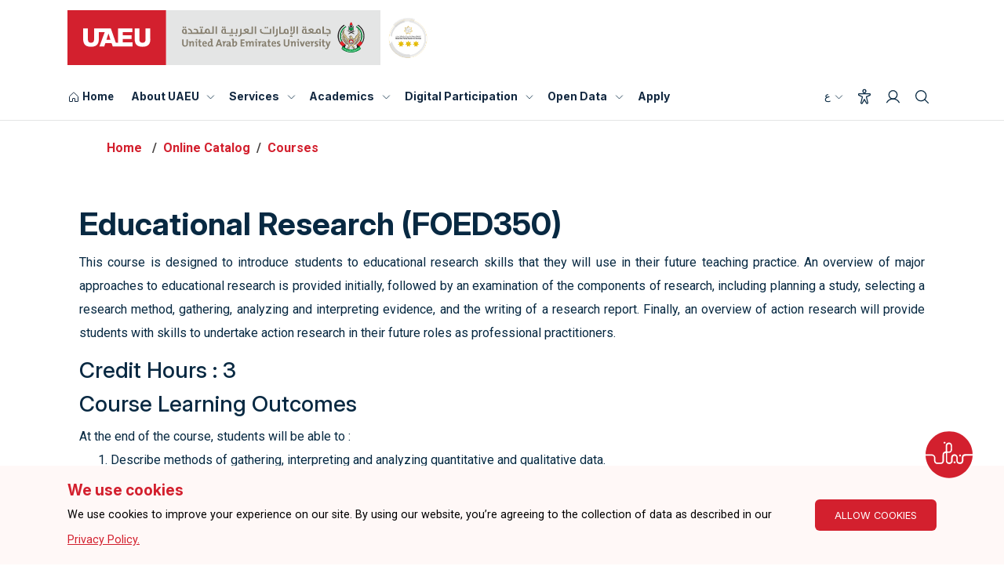

--- FILE ---
content_type: text/html
request_url: https://www.uaeu.ac.ae/en/catalog/courses/course_2922.shtml?id=FOED350
body_size: 22774
content:
<!DOCTYPE html><html dir="ltr" lang="en-US"><head><meta http-equiv="Content-Type" content="text/html; charset=UTF-8" /><meta charset="utf-8">
<meta http-equiv="X-UA-Compatible" content="IE=edge">
<meta name="viewport" content="width=device-width, initial-scale=1">
<meta name="REVISIT-AFTER" content="1 DAYS" />
<meta name="ROBOTS" content="INDEX, FOLLOW, ALL" />
<script type="text/javascript" src="/ruxitagentjs_ICA7NVfghqrux_10327251022105625.js" data-dtconfig="rid=RID_-505219922|rpid=-1500079779|domain=uaeu.ac.ae|reportUrl=/rb_bf48432scr|uam=1|app=32109b54ce1511ee|owasp=1|featureHash=ICA7NVfghqrux|rdnt=1|uxrgce=1|cuc=419suxee|mel=100000|expw=1|dpvc=1|md=mdcc1=dserviceId|lastModification=1765243806909|postfix=419suxee|tp=500,50,0|srbbv=2|agentUri=/ruxitagentjs_ICA7NVfghqrux_10327251022105625.js"></script><link rel="alternate" href="/en/" hreflang="en-ae" />
<link rel="alternate" href="/ar/" hreflang="ar-ae" /><script type="text/javascript">
                var remoteUrl = "";
                var lang = "en";
                var pageType = "interior";
                var pageLayout = "interior";			
            </script>
<link href="/img/fav-icon.png" rel="icon" sizes="16x16" type="image/png" />
<link rel="stylesheet" href="https://use.fontawesome.com/releases/v6.4.2/css/all.css" />
<link crossorigin="anonymous" href="https://use.fontawesome.com/releases/v5.6.3/css/all.css" integrity="sha384-UHRtZLI+pbxtHCWp1t77Bi1L4ZtiqrqD80Kn4Z8NTSRyMA2Fd33n5dQ8lWUE00s/" rel="stylesheet" />
<link href="https://maxcdn.bootstrapcdn.com/font-awesome/4.5.0/css/font-awesome.min.css" rel="stylesheet" type="text/css" />
<link href="/css/bootstrap.min.css" rel="stylesheet" />
<link href="https://cdnjs.cloudflare.com/ajax/libs/slick-carousel/1.8.0/slick.min.css" rel="stylesheet" />
<link href="https://cdnjs.cloudflare.com/ajax/libs/slick-carousel/1.8.0/slick-theme.min.css" rel="stylesheet" />
<link href="/css/animate.min.css" rel="stylesheet" />
<link href="/css/owl.carousel.min.css" rel="stylesheet" />
<link href="//cdnjs.cloudflare.com/ajax/libs/fancybox/3.5.0/jquery.fancybox.min.css" rel="stylesheet" />
<link href="/css/en/style.css?v=9" rel="stylesheet" />
<link href="/css/en/style-inner.css?v=8" rel="stylesheet" />	
<link href="/css/en/responsive-inner.css" rel="stylesheet" />
<link href="/css/en/responsive.css?v=8" rel="stylesheet" />
<link href="/css/en_uaeu.css?v=8" rel="stylesheet" />
<link href="/css/introjs.min.css" rel="stylesheet" />
<link href="/css/en/tooltip.css" rel="stylesheet" />
<link href="/css/en/main.css?v=9" rel="stylesheet">
<link href="/css/en/main-responsive.css?v=6" rel="stylesheet">
<script src="/js/jquery.min.js?v=6"></script>
<script async src="/js/yana-embed-web.js?v=6"></script>


<title></title><meta name="Description" content="UAEU Course Catalog" /><meta name="Keywords" content="" /><meta name="Author" content="" /><meta name="subject" content="" /><link href="https://www.uaeu.ac.ae/css/aos.css" rel="stylesheet" /><script src="https://www.uaeu.ac.ae/en/catalog/catalog.js" type="text/javascript">//</script></head><body id="scroll" class=""><main><header class="main uaeu-header">
<div class="container">
	<div class="logo-flex">
		<div class="logo-part">
			<a href="#!" class="main-logo">
				<img src="/images/uaeu-logo.svg" alt="United Arab Emirates University (UAEU) - Best University in Abu Dhabi, UAE" />
			</a>
			<a href="#!" class="star-logo">
				<img src="/images/global-star.png" alt="Global Star Rating System for services" />
			</a>
		</div>
		<button class="navbar-toggler" type="button" data-toggle="collapse" data-target="#navbarSupportedContent" aria-controls="navbarSupportedContent" aria-expanded="false" aria-label="Toggle navigation">
			<div class="animated-icon1"><span></span><span></span><span></span></div>
		</button>
	</div>
</div><div class="header-navs"><div class="container"><div class="header-wrapper"><nav class="main-navigation navbar navbar-expand-lg" aria-label="Main navigation"><div class="menu-main-menu-container collapse navbar-collapse" id="navbarSupportedContent">
<div class="logo-flex">
	<div class="logo-part">
		<a href="#!" class="main-logo">
			<img src="/images/uaeu-logo.svg" alt="United Arab Emirates University (UAEU) - Best University in Abu Dhabi, UAE" />
		</a>
		<a href="#!" class="star-logo">
			<img src="/images/global-star.png" alt="Global Star Rating System for services" />
		</a>
	</div>
</div>
<ul class="menu nav-menu navbar-nav">
	<li class="menu-item"> <a href="/en/index.shtml" title="Home Page">
		<svg xmlns="http://www.w3.org/2000/svg" viewBox="0 0 256 256">
			<rect width="256" height="256" fill="none"></rect>
			<path d="M152,208V160a8,8,0,0,0-8-8H112a8,8,0,0,0-8,8v48a8,8,0,0,1-8,8H48a8,8,0,0,1-8-8V115.54a8,8,0,0,1,2.62-5.92l80-75.54a8,8,0,0,1,10.77,0l80,75.54a8,8,0,0,1,2.62,5.92V208a8,8,0,0,1-8,8H160A8,8,0,0,1,152,208Z" fill="none" stroke="currentColor" stroke-linecap="round" stroke-linejoin="round" stroke-width="16"></path>
		</svg>
		<span>Home</span> </a> </li>
		<li class="menu-item mega-dropdown"> <a href="#" title="About UAEU" aria-label="About UAEU">About UAEU</a>
		<svg xmlns="http://www.w3.org/2000/svg" viewBox="0 0 256 256" class="dropdown-icon">
			<rect width="256" height="256" fill="none"></rect>
			<polyline points="208 96 128 176 48 96" fill="none" stroke="currentColor" stroke-linecap="round" stroke-linejoin="round" stroke-width="16"></polyline>
		</svg>
		<div class="megamenu">
			<div class="row">
				<div class="col-lg-3 col-md-3 col-12">
					<div class="menu-card"> <a href="/en/about/index.shtml" title="About" aria-label="About UAEU"> <strong>About</strong> </a>
						<ul>
							<li><a href="/en/about/overview.shtml" title="General Information" aria-label="General Information">General Information</a></li>
							<li><a href="/en/about/student-success-indicators/index.shtml" title="Student Success Indicators" aria-label="Student Success Indicators">Student Success Indicators </a></li>
							<li><a href="/en/accreditation/index.shtml" title="Accreditation" aria-label="Accreditation">Accreditation</a></li>
							<li><a href="/en/vc/international-communication/index.shtml" title="International Communication Unit" aria-label="International Communication Unit">International Communication Unit</a></li>
							<li><a href="/en/about/strategic-partners.shtml" title="Strategic Partners" aria-label="Strategic Partners">Strategic Partners</a></li>
							<li><a href="/en/about/community/index.shtml" title="Community Outreach" aria-label="Community Outreach">Community Outreach</a></li>
							<li><a href="/en/alumni/index.shtml" title="Alumni" aria-label="Alumni">Alumni</a></li>
							<li><a href="/en/about/sustainable-development-goals/index.shtml" title="Sustainable Development Goals" aria-label="Sustainable Development Goals">Sustainable Development Goals</a></li>
						</ul>
					</div>
				</div>
				<div class="col-lg-3 col-md-3 col-12">
					<div class="menu-card"> <a href="/en/admission/index.shtml" title="Admission" aria-label="Admission"> <strong>Admission</strong> </a>
						<ul>
							<li><a href="/en/admission/undergraduate_admissions.shtml" title="Undergraduate Admission" aria-label="Undergraduate Admission">Undergraduate Admission</a></li>
							<li><a href="/en/admission/gradudate_admissions.shtml" title="Graduate Admission" aria-label="Graduate Admission">Graduate Admission</a></li>
							<li><a href="/en/admission/scholarships.shtml" title="Scholarships &amp; Financial Aids" aria-label="Scholarships &amp; Financial Aids">Scholarships &amp; Financial Aids</a></li>
							<li><a href="/en/dvcsae/student_account_office/index.shtml" title="Tuition Fees" aria-label="Tuition Fees">Tuition Fees</a></li>
							<li><a href="/en/student-services/iso/index.shtml" title="International Student Office" aria-label="International Student Office">International Student Office </a></li>
							<li><a href="/en/dvcsae/registration/index.shtml" title="Registration" aria-label="Registration">Registration</a></li>
						</ul>
					</div>
				</div>
				
				
				
				<div class="col-lg-3 col-md-3 col-12">
					<div class="menu-card"> <a href="/en/research/index.shtml" title="Research" aria-label="Research"> <strong>Research</strong> </a>
						<ul>
							<li><a href="/en/research/research-and-sponsored-projects-office/index.shtml" title="Research And Sponsored" aria-label="Research And Sponsored">Research And Sponsored</a></li>
							<li><a href="/en/research/research-and-sponsored-projects-office/research-grants-opportunities.shtml" title="Research Opportunities" aria-label="Research Opportunities">Research Opportunities</a></li>
							<li><a href="/en/research/research-and-sponsored-projects-office/collaborations.shtml" title="Research Collaborations" aria-label="Research Collaborations">Research Collaborations</a></li>
							<li><a href="/en/research/centers/index.shtml" title="Research Centers" aria-label="Research Centers">Research Centers</a></li>
							<li><a href="/en/research/research-highlights/index.shtml" title="Research Highlights" aria-label="Research Highlights">Research Highlights</a></li>
							<li><a href="/en/sip/index.shtml" title="Science Innovation Park" aria-label="Science Innovation Park">Science Innovation Park</a></li>
						</ul>
					</div>
				</div>
				<div class="col-lg-3 col-md-3 col-12">
					<div class="menu-card"> <a href="/en/experience/index.shtml" title="Experience" aria-label="Experience"><strong>Experience</strong> </a>
						<ul>
							<li><a href="/en/student-services/index.shtml" title="Student Services" aria-label="Student Services">Student Services</a></li>
							<li><a href="/en/campus_life/index.shtml" title="Campus Life" aria-label="Campus Life">Campus Life</a></li>							
							<li><a href="https://virtualtour.uaeu.ac.ae/" title="Virtual Tour" aria-label="">Virtual Tour</a></li>
						</ul>
					</div>
				</div>
				<div class="col-lg-3 col-md-3 col-12">
					<div class="menu-card"> <a href="#" title="Media center" aria-label="Media center"><strong>Media center</strong> </a>
						<ul>
							<li><a href="/en/news/index.shtml" title="News" aria-label="News">News</a></li>							
							<li><a href="/en/conferences/index.shtml" title="Conferences" aria-label="Conferences">Conferences</a></li>
							<li><a href="/en/video-highlights/index.shtml" title="Videos" aria-label="Videos">Videos</a></li>
							<li><a href="/en/media/photos/index.shtml" title="Photo Gallery" aria-label="Photo Gallery">Photo Gallery</a></li>
							<li><a href="/en/spotlights/index.shtml" title="Spotlights" aria-label="Spotlights">Spotlights</a></li>		
							<li><a href="/en/vc/uod/brand/index.shtml" title="Brand Guidelines" aria-label="Brand Guidelines">Brand Guidelines</a></li>					
							<li><a href="/en/vc/uod/publications/index.shtml" title="Publications" aria-label="Publications">Publications</a></li>
						
							
							
							
						</ul>
					</div>
				</div>
			</div>
		</div>
	</li>
	<li class="menu-item mega-dropdown"> <a href="/en/eservices/index.shtml" title="Services" aria-label="Services">Services</a>
		<svg xmlns="http://www.w3.org/2000/svg" viewBox="0 0 256 256" class="dropdown-icon">
			<rect width="256" height="256" fill="none"></rect>
			<polyline points="208 96 128 176 48 96" fill="none" stroke="currentColor" stroke-linecap="round" stroke-linejoin="round" stroke-width="16"></polyline>
		</svg>
		<div class="megamenu">
			<div class="row">
				<div class="col-lg-3 col-md-3 col-12">
					<div class="menu-card"> <a href="/en/eservices/index.shtml?categoryId=2" title="Academics" aria-label="Academics"><strong>Academics</strong> </a>
						<ul>
							<li><a href="/en/eservices/details.shtml?serviceId=89" title="Admission Application for Bachelor's Program" aria-label="Admission Application for Bachelor's Program">Admission Application for Bachelor's Program</a></li>
							<li><a href="/en/eservices/details.shtml?serviceId=90" title="Admission Application for Master's Program" aria-label="Admission Application for Master's Program">Admission Application for Master's Program</a></li>
							<li><a href="/en/eservices/details.shtml?serviceId=91" title="Admission Application for Doctorate Program" aria-label="Admission Application for Doctorate Program">Admission Application for Doctorate Program</a></li>
							<li><a href="/en/eservices/details.shtml?serviceId=92" title="Enrolled Students Documents" aria-label="Enrolled Students Documents">Enrolled Students Documents</a></li>
							<li><a href="/en/eservices/details.shtml?serviceId=123" title="Academic Advising Service" aria-label="Academic Advising Service">Academic Advising Service</a></li>
							<li class="view-link"><a href="/en/eservices/index.shtml?categoryId=2#viewAll" title="View All Academics" aria-label="View All (11)">View All (11)</a></li>
						</ul>
					</div>
				</div>
				<div class="col-lg-3 col-md-3 col-12">
						<div class="menu-card"> <a href="/en/eservices/index.shtml?categoryId=4" title="Library, Research, &amp; Innovation" aria-label="Library, Research, & Innovation"> <strong>Library, Research, &amp; Innovation</strong> </a>
						<ul>
							<li><a href="/en/eservices/details.shtml?serviceId=98" title="Information Services (Ask-a-Librarian)" aria-label="Information Services (Ask-a-Librarian)">Information Services (Ask-a-Librarian)</a></li>
							<li><a href="/en/eservices/details.shtml?serviceId=99" title="E-resources - access and tools" aria-label="E-resources - access and tools">E-resources - access and tools</a></li>
							<li><a href="/en/eservices/details.shtml?serviceId=102" title="Institutional Repository (Scholarworks)" aria-label="Institutional Repository (Scholarworks)">Institutional Repository (Scholarworks)</a></li>
							<li><a href="/en/eservices/details.shtml?serviceId=100" title="Information Literacy Training and Orientation" aria-label="Information Literacy Training and Orientation">Information Literacy Training and Orientation</a></li>
							<li class="view-link"><a href="/en/eservices/index.shtml?categoryId=4#viewAll" title="Library, Research, &amp; Innovation" aria-label="View All (8) - Library, Research, & Innovation">View All (8)</a></li>
						</ul>			
					</div>
				</div>
				<div class="col-lg-3 col-md-3 col-12">
					<div class="menu-card"> <a href="/en/eservices/index.shtml?categoryId=3" title="Campus Life" aria-label="Campus Life"> <strong>Campus Life</strong> </a>
						<ul>
							<li><a href="/en/eservices/details.shtml?serviceId=106" title="Student Housing" aria-label="Student Housing">Student Housing</a></li>
							<li><a href="/en/eservices/details.shtml?serviceId=115" title="Provide Medical Care Service for Students" aria-label="Provide Medical Care Service for Students">Provide Medical Care Service for Students</a></li>

							<li><a href="/en/eservices/details.shtml?serviceId=117" title="Requesting Entry Permits to Campus for Students" aria-label="Requesting Entry Permits to Campus for Students">Requesting Entry Permits to Campus for Students</a></li>
							<li><a href="/en/eservices/details.shtml?serviceId=116" title="Counseling and Wellbeing" aria-label="Counseling and Wellbeing">Counseling and Wellbeing</a></li>
							<li><a href="/en/eservices/details.shtml?serviceId=109" title="Obtain Residence Visa and Necessary Documents for International Students" aria-label="Obtain Residence Visa and Necessary Documents for International Students">Obtain Residence Visa and Necessary Documents for International Students</a></li>
							<li class="view-link"><a href="/en/eservices/index.shtml?categoryId=3#viewAll" title="Campus Life" aria-label="View All (7) - Campus Life" aria-label="">View All (7)</a></li>
						</ul>
					</div>
				</div>
				<div class="col-lg-3 col-md-3 col-12">
					<div class="menu-card"> <a href="/en/eservices/index.shtml?categoryId=8" title="Continuing Education &amp; Community" aria-label="Continuing Education &amp; Community"> <strong>Continuing Education &amp; Community</strong> </a>
						<ul>
							<li><a href="/en/eservices/details.shtml?serviceId=507" title="Consultations services for government and private entities" aria-label="Consultations services for government and private entities">Consultations services for government and private entities</a></li>
							<li><a href="/en/eservices/details.shtml?serviceId=120" title="Training programs service for Individuals" aria-label="Training programs service for Individuals">Training programs service for Individuals</a></li>
							<li><a href="/en/eservices/details.shtml?serviceId=119" title="Providing international and national tests for Individuals" aria-label="Providing international and national tests for Individuals">Providing international and national tests for Individuals</a></li>
						</ul>
					</div>
				</div>
				<div class="col-lg-3 col-md-3 col-12">
					<div class="menu-card"> <a href="/en/eservices/index.shtml?categoryId=7" title="Employment &amp; Career Planning" aria-label="Employment &amp; Career Planning"> <strong>Employment &amp; Career Planning</strong> </a>
					    <ul>
							<li><a href="/en/eservices/details.shtml?serviceId=105" title="Apply for job vacancies in other organizations" aria-label="Apply for job vacancies in other organizations">Apply for job vacancies in other organizations</a></li>
                            <li><a href="/en/eservices/details.shtml?serviceId=104" title="Career counseling and advising service" aria-label="Career counseling and advising service">Career counseling and advising service</a></li>
                            <li><a href="/en/eservices/details.shtml?serviceId=126" title="Job advertisement for employers" aria-label="Job advertisement for employers">Job advertisement for employers</a></li>
						</ul>
					
					</div>
				</div>
				<div class="col-lg-3 col-md-3 col-12">
					<div class="menu-card"> <a href="/en/eservices/index.shtml?categoryId=6" title="Financial Services" aria-label="Financial Services"> <strong>Financial Services</strong> </a>					
					</div>
				</div>
				<div class="col-lg-3 col-md-3 col-12">
	                    <div class="menu-card"> <a href="/en/eservices/index.shtml?categoryId=5" title="Alumni" aria-label="Alumni"> <strong>Alumni</strong> </a>					
					</div>
				</div>				
			</div>
		</div>
	</li>
	<li class="menu-item menu-has-children"> <a href="/en/academics/index.shtml" title="Academics" aria-label="Academics">Academics</a>
		<svg xmlns="http://www.w3.org/2000/svg" viewBox="0 0 256 256" class="dropdown-icon">
			<rect width="256" height="256" fill="none"></rect>
			<polyline points="208 96 128 176 48 96" fill="none" stroke="currentColor" stroke-linecap="round" stroke-linejoin="round" stroke-width="16"></polyline>
		</svg>
		<div class="sub-menu-new split-2">
			<div class="menu-split-part">
				<ul>
					<li><a href="/en/catalog/index.shtml" title="UAEU Catalog" aria-label="UAEU Catalog">UAEU Catalog</a></li>
							<li><a href="/en/catalog/undergraduate/programs/" title="Undergraduate Programs" aria-label="Undergraduate Programs">Undergraduate Programs</a></li>
							<li><a href="/en/catalog/graduate/programs/" title="Graduate Programs" aria-label="Graduate Programs">Graduate Programs</a></li>
							<li><a href="/en/colleges.shtml" title="Colleges" aria-label="Colleges">Colleges</a></li>
							
				</ul>
			</div>
			<div class="menu-split-part">
				<ul>
					<li><a href="/en/calendar/index.shtml" title="Academic Calendar" aria-label="Academic Calendar">Academic Calendar</a></li>														
							<li><a href="/en/library/index.shtml" title="Main Library" aria-label="Main Library">Main Library</a></li>
							<li><a href="/en/nml/index.shtml" title="National Medical Library" aria-label="National Medical Library">National Medical Library</a></li>
					
				</ul>
			</div>
			<!--<div class="menu-split-part">
				<ul>
					
				</ul>
			</div>-->
		</div>
	</li>
	<li class="menu-item menu-has-children"> <a href="/en/eparticipation/index.shtml" title="Digital participation" aria-label="Digital Participation">Digital Participation</a>
		<svg xmlns="http://www.w3.org/2000/svg" viewBox="0 0 256 256" class="dropdown-icon">
			<rect width="256" height="256" fill="none"></rect>
			<polyline points="208 96 128 176 48 96" fill="none" stroke="currentColor" stroke-linecap="round" stroke-linejoin="round" stroke-width="16"></polyline>
		</svg>
		<div class="sub-menu-new split-2">
			<div class="menu-split-part">
				<ul>
					<li><a href="/en/eparticipation/digital-particpation-policy.shtml" title="E-Participation Policy" aria-label="E-Participation Policy">E-Participation Policy</a></li>
					<li><a href="/en/eparticipation/contact-higher-management.shtml" title="Contact Higher Management" aria-label="Contact Higher Management">Contact Higher Management</a></li>
					<li><a href="/en/website/survey.shtml" title="Surveys" aria-label="Surveys">Surveys</a></li>
					<li><a href="/en/contact/index.shtml#messageUs" title="Complaints and Suggestions System" aria-label="Complaints and Suggestions System">Complaints and Suggestions System</a></li>
				</ul>
			</div>
			<div class="menu-split-part">
				<ul>
					<li><a href="/en/blogs/index.shtml" title="UAEU Blogs" aria-label="UAEU Blogs">UAEU Blogs</a></li>
					<li><a href="/en/eparticipation/consultation/index.shtml" title="E-consultation" aria-label="E-consultation">E-consultation</a></li>
					<li><a href="/en/eparticipation/media.shtml" title="Social Media" aria-label="Social Media">Social Media</a></li>
				</ul>
			</div>
		</div>
	</li>
	<li class="menu-item menu-has-children"> <a href="/en/about/open-data/index.shtml" title="Open Data" aria-label="Open Data">Open Data</a>
		<svg xmlns="http://www.w3.org/2000/svg" viewBox="0 0 256 256" class="dropdown-icon">
			<rect width="256" height="256" fill="none"></rect>
			<polyline points="208 96 128 176 48 96" fill="none" stroke="currentColor" stroke-linecap="round" stroke-linejoin="round" stroke-width="16"></polyline>
		</svg>
		<div class="sub-menu-new split-2">
			<div class="menu-split-part">
				<ul>
					<li><a href="/en/about/open-data/index.shtml#dataReport" title="Data and Reports" aria-label="Data and Reports">Data and Reports</a></li>
					<li><a href="/en/about/open-data/metadata-dictionary.shtml" title="Interactive Statistics" aria-label="Interactive Statistics">Interactive Statistics</a></li>
					<li><a href="/en/about/open-data/geo.shtml" title="Geographical Data" aria-label="Geographical Data">Geographical Data</a></li>
					<li><a href="/en/about/open-data/stats.shtml" title="Data Visualization" aria-label="Data Visualization">Data Visualization</a></li>
				</ul>
			</div>
			<div class="menu-split-part">
				<ul>
					
					<li><a href="/en/about/open-data/uaeu-open-data-policy.shtml" title="Open Data Policy" aria-label="Open Data Policy">Open Data Policy</a></li>
					<li><a href="https://bayanat.ae/en/data" title="Bayanat.AE" aria-label="Bayanat.AE">Bayanat.AE</a></li>
					<li><a href="/en/about/open-data/propose-or-request-data.shtml" title="Propose or Request Data" aria-label="Propose or Request Data">Propose or Request Data</a></li>
				</ul>
			</div>
		</div>
	</li>
		
	<li class="menu-item"> <a href="https://uaeu.elluciancrmrecruit.com/Apply/Account/Login" title="Apply" aria-label="Apply">Apply</a> </li>
</ul>
<div class="header-navs-right">
	<ul class="d-flex align-items-center m-0 p-0">
		<li data-toggle="tooltip" data-placement="bottom" title="Switch Language">
			<a data-toggle="modal" data-target="#language-popup-new" class="arabic-text"> ع <svg
				xmlns="http://www.w3.org/2000/svg" viewBox="0 0 256 256" class="dropdown-icon">
				<rect width="256" height="256" fill="none"/>
				<polyline points="208 96 128 176 48 96" fill="none" stroke="currentColor"
					stroke-linecap="round" stroke-linejoin="round" stroke-width="16"/>
			</svg>
			</a>
		</li>
		<li data-toggle="tooltip" data-placement="bottom" title="Accessibility">
			<a href="#" id="accessibility-userway">
				<svg xmlns="http://www.w3.org/2000/svg" viewBox="0 0 256 256">
					<rect width="256" height="256" fill="none"/>
					<circle cx="128" cy="40" r="24" fill="none" stroke="currentColor"
						stroke-linecap="round" stroke-linejoin="round" stroke-width="16"/>
					<path
						d="M39,102.9C27.31,97.5,31.15,80,44,80H212c12.87,0,16.71,17.5,5,22.9L160,128l22.87,86.93a12,12,0,0,1-21.75,10.14L128,168,94.88,225.07a12,12,0,0,1-21.75-10.14L96,128Z"
						fill="none" stroke="currentColor" stroke-linecap="round"
						stroke-linejoin="round" stroke-width="16"/>
				</svg>
				<span class="sr-only">Accessibility</span>
			</a>
		</li>
		<li data-toggle="tooltip" data-placement="bottom" title="Login">
			<a href="https://my.uaeu.ac.ae/" target="_blank">
				<svg xmlns="http://www.w3.org/2000/svg" viewBox="0 0 256 256">
					<rect width="256" height="256" fill="none"/>
					<circle cx="128" cy="96" r="64" fill="none" stroke="currentColor"
						stroke-linecap="round" stroke-linejoin="round" stroke-width="16"/>
					<path d="M32,216c19.37-33.47,54.55-56,96-56s76.63,22.53,96,56" fill="none"
						stroke="currentColor" stroke-linecap="round" stroke-linejoin="round"
						stroke-width="16"/>
				</svg>
				<span class="sr-only">Login</span>
			</a>
		</li>
		<li data-toggle="tooltip" data-placement="bottom" title="Search">
			<a data-toggle="modal" data-target="#search-popup-new">
				<svg xmlns="http://www.w3.org/2000/svg" viewBox="0 0 256 256">
					<rect width="256" height="256" fill="none"/>
					<circle cx="112" cy="112" r="80" fill="none" stroke="currentColor"
						stroke-linecap="round" stroke-linejoin="round" stroke-width="16"/>
					<line x1="168.57" y1="168.57" x2="224" y2="224" fill="none"
						stroke="currentColor" stroke-linecap="round" stroke-linejoin="round"
						stroke-width="16"/>
				</svg>
				<span class="sr-only">Search</span>
			</a>
		</li>
	</ul>
</div></div></nav></div></div></div></header>
<!-- language-popup start -->
<div class="modal fade" id="language-popup-new" tabindex="-1" aria-labelledby="language-popup-newLabel" aria-hidden="true">
  <div class="modal-dialog modal-dialog-centered">
    <div class="modal-content">
      <div class="modal-body">
        <button type="button" class="close" data-dismiss="modal" aria-label="Close button"> <img src="/images/close-icon.svg" alt="close" /> </button>
        <div class="language-switch-content"> <a href="#!" id="currentLanguage">English</a> <span>|</span> <a href="#!" id="switchLanguage">عربي</a> </div>
		 <div class="google-language-switcer"> 
			 <span>Other Language</span>	
			 <div id="google_translate_element"></div>
        <p>The list of “Other languages” listed above use Google Translate to create an automated translation of content for the purpose of display. Accuracy of automated content translation is not guaranteed.</p>
      </div>
    </div>
  </div>
	  </div>
</div>
<!-- language-popup end --> 
<!-- search-popup start -->
<div class="modal fade" id="search-popup-new" tabindex="-1" aria-labelledby="search-popup-newLabel" aria-hidden="true">
  <div class="modal-dialog">
    <div class="modal-content">
      <div class="modal-body">
        <div class="search-part-new">
          <div class="container">
            <button type="button" class="close" data-dismiss="modal" aria-label="Close"> <img src="/images/close-icon-new.svg" alt="close search popup" /> </button>
            <div class="logo-flex">
              <div class="logo-part"> <a href="/en/" class="main-logo" aria-label="Home"> <img src="/images/uaeu-logo.svg" alt="United Arab Emirates University (UAEU) - Best University in Abu Dhabi, UAE" /> </a> <a href="#!" class="star-logo"> <img src="/images/global-star.png" alt="Global Star Rating System for services"> </a> </div>
              <button class="navbar-toggler" type="button" data-toggle="collapse" data-target="#navbarSupportedContent" aria-controls="navbarSupportedContent" aria-expanded="false" aria-label="Toggle navigation"> <span class="navbar-toggler-icon"></span> </button>
            </div>
            <div class="search-part-main">
              <form role="search" method="get" action="/_resources/pages/en_search.shtml">
                <div class="search-sec-new">
					<label for="keywordSearchForm" class="sr-only">Search</label>
					<input type="search" class="form-control" value="" name="" id="keywordSearchForm" placeholder="Search">
        			<label for="uq" class="sr-only" style="display:none" class="sr-only">Directory Filter</label> 
        			<input id="uq" type="hidden" name="uq" value="https://www.uaeu.ac.ae/en/*">									
                    <a href="#!"  id="submitSearchForm"><img src="/images/arrow-right-new.svg" alt="submit arrow right" /></a> </div>
                <div class="voice-search"> <!-- <img src="/images/microphone-icon-new.svg" alt="" /> <span>Search by voice</span> --></div>
              </form>

              <strong>Popular Searches</strong>
              <div class="row">
                <div class="col-lg-8 col-md-8 col-12">
                  <div  class="search-tag-sec">
                    <ul>
                      <li><a href="/_resources/pages/en_search.shtml?q=Service&uq=https://www.uaeu.ac.ae/en/*" class="search-tag">SERVICE</a></li>
                      <li><a href="/_resources/pages/en_search.shtml?q=News&uq=https://www.uaeu.ac.ae/en/*" class="search-tag">NEWS</a></li>
						<li><a href="/en/catalog/search.shtml" class="search-tag">Find Your Program</a></li>
                    </ul>
                  </div>
                </div>
                <div class="col-lg-4 col-md-4 col-12 d-flex justify-content-end"> <a href="/_resources/pages/en_search.shtml" class="btn theme-btn-new" id="submitAdvancedForm">ADVANCE SEARCH</a> </div>
              </div>
            </div>
          </div>
        </div>
      </div>
    </div>
  </div>
</div>
<div class="breadcrumb-sec-new"><div class="container"><nav aria-label="breadcrumb"><ol class="breadcrumb"><li class="breadcrumb-item active"><a href="/en/" class="catalogHome">Home</a></li><li class="breadcrumb-item"><a href="/en/catalog">Online Catalog</a></li><li class="breadcrumb-item"><a href="/en/catalog/courses">Courses</a></li></ol></nav></div></div><section class="py-5"><div class="container-1440"><div class="row sidebar-page-layout"><div class="row content-part"><div class="col-lg-12 link-uaeu"><div class="std-blue-heading" data-aos="fade-up"><div id="FOED101" style="display:none;"><h1>Learning Communities (FOED101)
                                  </h1><p style="text-align: justify;">This course aims at enabling students to acquire a broad knowledge of learning communities. The course emphasize school, family, community, and profession as learning communities. Furthermore, the course addresses the multiple roles of teachers and educational professionals, their ethical values and behavioral standards, and the creation of partnership for effective teaching and learning in schools. Emphasis is placed on the concept of learning communities and its utilization to improve learning outcomes.
</p><h3>
                                    Credit Hours :
                                    3</h3><h3>Course Learning Outcomes</h3>
                                    At the end of the course, students will be able to :
                                    <ol><li>Analyze on an organization (including its internal and external environments) as a learning community.</li><li>Apply learning community elements on a classroom.</li><li>Evaluate current classrooms as a learning communities.</li><li>Recognize education professionals’ roles in fostering student learning.</li><li>Reflect on how the culture of a society contributes to a learning community.</li></ol></div><div id="FOED102" style="display:none;"><h1>Professional Ethics in Education (FOED102)
                                  </h1><p style="text-align: justify;">This course explores professional ethics in education, focusing on ethical decision-making in teaching, learning, curriculum, classroom management, and research. Students will be able to discover some ethical challenges through case studies and discussions and apply ethical principles to real-world scenarios. By the end of the course, students will develop a clear understanding of ethical frameworks and their applications in the UAE education system.</p><h3>
                                    Credit Hours :
                                    3</h3><h3>Course Learning Outcomes</h3>
                                    At the end of the course, students will be able to :
                                    <ol><li>Identify relationships between education, ethics, and professional responsibilities in teaching, research, curriculum, and classroom management.</li><li>Discuss key societal and educational ethical issues and propose strategies to address them.</li><li>Compare different ethical perspectives and professional standards.</li><li>Apply ethical decision-making frameworks to real-life educational scenarios.</li><li>Evaluate ethical dilemmas in UAE educational contexts using professional codes of ethics.</li><li>Determine ethical solutions for challenges faced by teachers and school leaders.</li></ol></div><div id="FOED350" style="display:none;"><h1>Educational Research (FOED350)
                                  </h1><p style="text-align: justify;">This course is designed to introduce students to educational research skills that they will use in their future teaching practice. An overview of major approaches to educational research is provided initially, followed by an examination of the components of research, including planning a study, selecting a research method, gathering, analyzing and interpreting evidence, and the writing of a research report. Finally, an overview of action research will provide students with skills to undertake action research in their future roles as professional practitioners.
</p><h3>
                                    Credit Hours :
                                    3</h3><h3>Course Learning Outcomes</h3>
                                    At the end of the course, students will be able to :
                                    <ol><li>Describe methods of gathering, interpreting and analyzing quantitative and qualitative data.</li><li>Examine processes involved in conducting research.</li><li>Explain the processes of action research.</li><li>Identify educational research methods used by teachers.</li><li>Propose a research study applying the principles of scientific research.</li></ol></div><div id="FOED615" style="display:none;"><h1>International Perspective on Educational Leadership (FOED615)
                                  </h1><p style="text-align: justify;">This course will introduce candidates to a variety of contextualized international experiences on educational leadership.  The aim of the course is threefold: a) to help candidates recognize that the local culture is vital to the understanding of educational leadership and administration, b) to assist them to think critically about international experience of educational leadership ,and c) to prepare them to apply their knowledge of appropriate international educational experiences to the UAE educational leadership context.
</p><h3>
                                    Credit Hours :
                                    3</h3><h3>Course Learning Outcomes</h3>
                                    At the end of the course, students will be able to :
                                    <ol><li>Adapt And Implement Appropriate International Strategies/Experiences To The Uae Educational Leadership.</li><li>Construct Their Own Frameworks Of The Relationship Between Local And Global Cultural Contexts Of Educational Leadership.</li><li>Critically Reflect On Recent International Experience In Educational Leadership Development In Different Regions Of The World.</li><li>Identify The Nature And Purposes Of Educational Leadership In The Global Context.</li></ol></div><div id="FOED616" style="display:none;"><h1>Leading Schools and Communities (FOED616)
                                  </h1><p style="text-align: justify;">This course prepares candidates to lead schools using the learning community approach. It focuses on introducing candidates to the knowledge and skills that will help them transform and lead schools to function as communities that support the learning and development of students and teachers.
</p><h3>
                                    Credit Hours :
                                    3</h3><h3>Course Learning Outcomes</h3>
                                    At the end of the course, students will be able to :
                                    <ol><li>Identify the features of schools as professional learning communities (ELCC standard 2.1).</li><li>Identify the nature of leadership in schools which are learning communities, (ELCC standard 6.1. a, b; 4.2.a).</li><li>Construct their own frameworks for leading Emirati schools as learning communities (ELCC standards 1.2.a and 6.2).</li><li>Assess their frameworks for leading schools as learning communities in actual school settings (ELCC standard 6.3.a, 6.3.b).</li></ol></div><div id="FOED619" style="display:none;"><h1>Leadership of Change in Education Organizations (FOED619)
                                  </h1><p style="text-align: justify;">This course aims to help practitioner to know his/ her leadership style, in order to develop that style with needed knowledge and skills to become a leader in his/ her working organization. This course will help practitioner to become a leader of change toward excellence and pioneers of his/ her organization based on acquired leadership knowledge and skills.</p><h3>
                                    Credit Hours :
                                    3</h3><h3>Course Learning Outcomes</h3>
                                    At the end of the course, students will be able to :
                                    <ol><li>Discuss the seven qualities and virtues of school leadership.</li><li>Describe the characteristics and principles of successful distinguished school leaders.</li><li>Compare various practices of school leaders that support positive changes.</li><li>Discuss the process of planning, implementing, and sustaining changes in distinguished school approach.</li></ol></div><div id="FOED621" style="display:none;"><h1>Personnel Administration and Staff Development (FOED621)
                                  </h1><p style="text-align: justify;">This course is designed to help candidates to acquire a deeper understanding of the issues involved in managing and leading school personnel in educational organizations. The course provides a comprehensive overview of personnel administration as it relates to recruitment, selection, orientation, induction, mentoring, staff development, staff appraisal, in-service education, motivation, and work incentives. 

</p><h3>
                                    Credit Hours :
                                    3</h3><h3>Course Learning Outcomes</h3>
                                    At the end of the course, students will be able to :
                                    <ol><li>Collect And Analyze Data To Evaluate Issues Of Human Resources Administration In The Uae Context.</li><li>Develop A Professional Approach To Solve Problems And Confront Issues In Human Resources Administration.</li><li>Discuss Issues And Problems Confronting Human Resources Administrators In The Uae And Formulate Solutions Or Recommendations.</li><li>Explain The Major Functions Of Human Resources Administration In Educational Institutions.</li></ol></div><div id="FOED622" style="display:none;"><h1>School Finance and Resource Management (FOED622)
                                  </h1><p style="text-align: justify;">The purpose of this course is to help candidates acquire the knowledge and skills required to financially manage school organizations that promote effective learning environment. The course emphasizes both theoretical and practical applications of budgeting, as well as issues of accountability and efficiency in managing school fiscal and physical resources. 

</p><h3>
                                    Credit Hours :
                                    3</h3><h3>Course Learning Outcomes</h3>
                                    At the end of the course, students will be able to :
                                    <ol><li>Analyze General Funding Operations In The Uae.</li><li>Analyze The Concepts, Principles, And Issues Related To School Fiscal And Physical Resources Necessary To Function Effectively In Ways That Promote Students’ Learning.</li><li>Apply Financial Resource Management Skills.</li><li>Assess Plans And Implementations Of Funding Operations And Resource Allocation In Emirati Schools.</li><li>Assess Research-Driven Data Of Budgeting With Attention To Indicators Of Equity, Effectiveness, And Efficiency In Emirati Schools.</li></ol></div><div id="FOED623" style="display:none;"><h1>Professional and Cultural Issues in Education (FOED623)
                                  </h1><p style="text-align: justify;">The course is designed to prepare culturally-sensitive leaders who are capable of understanding, responding to, and positively influencing the contexts of their workplaces as well as the larger society. The course will also examine the political, social, and cultural aspects of UAE K-12 education as they pertain to issues of professional integrity, fairness, and ethics. 
</p><h3>
                                    Credit Hours :
                                    3</h3><h3>Course Learning Outcomes</h3>
                                    At the end of the course, students will be able to :
                                    <ol><li>Describe the development of the education system in the United Arab Emirates from a socio-cultural perspective (CF #1, Meaningful Knowledge).</li><li>Analyze cultural issues in different countries with comparison to cultural issues that framed education in the United Arab Emirates,(CF #3, Diversity & Individual Differences) and (ELCC # 6.2)</li><li>Analyze teaching as a profession in different countries with comparison to teaching in the UAE,( CF #3, Diversity & Individual Differences) and (ELCC # 5.2 & 6.3).</li><li>Reflect on the culture of the education system and teaching where integrity and fairness should be emphasized to promote success for all students, (CF #1,Reflection & Professional Growth) and  (ELCC 5.1)</li><li>Plan for the improvement of education and teaching considering the society and school cultures (ELCC #  5.5), and (CF # 4, Planning for teaching & Learning).</li></ol></div><div id="FOED624" style="display:none;"><h1>Educational Supervision (FOED624)
                                  </h1><p style="text-align: justify;">This course is designed to introduce candidates to essential aspects of the philosophies, theories, and practices of supervision that enhance the teaching and learning of those in educational institutions. The purpose is to assist candidates to construct an extensive knowledge-base and to develop skills to effectively supervise the professional development of education personnel. In addition to supervision theories and approaches, and interpersonal skills; technical skills (i.e. strategies and techniques) related to supervision will be studied and practiced.
</p><h3>
                                    Credit Hours :
                                    3</h3><h3>Course Learning Outcomes</h3>
                                    At the end of the course, students will be able to :
                                    <ol><li>Apply A Range Of Strategies And Techniques/Supervision Skills To Assist Teachers And Other Education Personnel Identify And Overcome Hardships In Their Teaching.</li><li>Assess The Needs Of Teachers And Others In Educational Organizations And Help Them Grow Professionally Though Supervision.</li><li>Identify And Discuss Main Theories And Approaches Of Educational Supervision To Help Promote Schoolteachers' Professional Growth To Achieve School Goals.</li><li>Reflect On Their Own Sets Of Beliefs About Supervision And Construct Their Platforms Of Supervising Teachers To Achieve School Goals.</li></ol></div><div id="FOED625" style="display:none;"><h1>School Leadership (FOED625)
                                  </h1><p style="text-align: justify;">This course is designed to assist candidates to acquire the knowledge and skills needed to lead a school. Using contemporary leadership theory and research, candidates will prepare to support and assist an educational community to develop and articulate a vision that supports effective teaching and learning, and then implement and maintain the vision.
</p><h3>
                                    Credit Hours :
                                    3</h3><h3>Course Learning Outcomes</h3>
                                    At the end of the course, students will be able to :
                                    <ol><li>Critically Examine School Leaders’ Knowledge, Dispositions, And Practices Of Leadership Operations In The United Arab Emirates.</li><li>Describe The Various Practices Of School Leaders That Support Effective Teaching And Learning.</li><li>Develop And Articulate A Shared Vision Of Learning For A School.</li><li>Develop School-Based Policies And Procedures That Support Effective Teaching And Learning In Uae Schools.</li></ol></div><div id="FOED640" style="display:none;"><h1>Thesis (FOED640)
                                  </h1><p style="text-align: justify;">The purpose of the thesis course is to integrate and apply knowledge from earlier relevant courses in the program and to tackle a specific research problem. Each student should select a specific topic within the area of their specific specialization and adopt appropriate procedures for data collection and analysis. The graduate student will work with an advisory committee of three faculty members from the same academic discipline. One of the committee members will assume the role of the major advisor and will guide the student throughout her/his entire work on the thesis. Upon completion, the student must defend his/her thesis in a special session and evaluated and approved by the examination committee which must include 3 members and one of the committee members should be an external examiner. The discussion session is made public for the academic community.</p><h3>
                                    Credit Hours :
                                    6</h3><h3>Prerequisites</h3><ul>
<li><a href="https://www.uaeu.ac.ae/en/catalog/courses/course_2910.shtml?id=CURR612" title="This course aims at introducing educators to the research processes utilized primarily in education. Quantitative and qualitative research paradigms will be emphasized. Educators will gain knowledge a..." class="details">CURR612</a> with a minimum grade D</li></ul><h3>Course Learning Outcomes</h3>
                                    At the end of the course, students will be able to :
                                    <ol><li>Conduct independent research on the field of education.</li><li>Produce a thesis of publishable academic quality.</li><li>Effectively present and defend the research orally.</li></ol></div><div id="FOED650" style="display:none;"><h1>Master Graduation Project (FOED650)
                                  </h1><p style="text-align: justify;">The aim of this course is to assist students in preparing their final project which will be a summative of what they have learned throughout their graduate program. Students are expected to complete this course within 6 credit hours. The Master’s graduation project will completed as a creative project or an action research project. So, master students will have an opportunity to choose whether they are interested in preparing a creative project or action research. Creative projects are the tangible products of creative behavior and/or creative thinking. Creative projects are expected to benefit school. For instance, creative projects may include, but not limited to, activities, art, crafts, websites, games, applications and toys.</p><h3>
                                    Credit Hours :
                                    6</h3><h3>Prerequisites</h3><ul>
<li><a href="https://www.uaeu.ac.ae/en/catalog/courses/course_2910.shtml?id=CURR612" title="This course aims at introducing educators to the research processes utilized primarily in education. Quantitative and qualitative research paradigms will be emphasized. Educators will gain knowledge a..." class="details">CURR612</a> with a minimum grade D</li></ul><h3>Course Learning Outcomes</h3>
                                    At the end of the course, students will be able to :
                                    <ol><li>Apply various research techniques in a research project.</li><li>Produce a research project of academic quality.</li><li>Effectively present and defend the research project orally.</li></ol></div><div id="FOED652" style="display:none;"><h1>Leading Schools & Communities_AR (FOED652)
                                  </h1><p style="text-align: justify;">This course aims at helping candidates to acquire the knowledge and skills needed to lead schools as learning communities. Emphasis is placed on the role of school administrators in the process of building learning communities in ways that improve student learning and teacher professional development. Candidates are introduced to the concepts, culture, conditions, procedures, and skills for leading a professional learning community. It is expected that candidates will develop and construct of their own leading schools as learning communities and test those patterns in actual school settings.</p><h3>
                                    Credit Hours :
                                    3</h3><h3>Course Learning Outcomes</h3>
                                    At the end of the course, students will be able to :
                                    <ol><li>Identify the features of schools as professional learning communities.</li><li>Identify the nature of leadership in schools which are learning communities.</li><li>Construct their own frameworks for leading Emirati schools as learning communities.</li><li>Assess their frameworks for leading schools as learning communities in actual school settings.</li></ol></div><div id="FOED655" style="display:none;"><h1>International Perspectives on Educational Leadership (FOED655)
                                  </h1><p style="text-align: justify;">Globalization of education is occurring at an unprecedented rate. While this helps educational administrators around the world to share theory and practice, it can lead to the adoption of inappropriate perspectives and strategies of educational leadership. A knowledge-base of educational leadership in the global context is highly important for Master of Education students. Equally important is the adoption of the view that the cultural context is important for the success of educational leadership/administration practices. This course introduces Master of Education students to a variety of contextualized international experiences on educational leadership. The aim of the course is threefold: a) to help candidates recognize that the local culture is fundamental to the understanding of educational leadership and administration, b) to assist them to think critically about international experience of educational leadership and administration, and c) to prepare them to apply their knowledge of appropriate international educational experiences to the UAE education context. Course readings and activities will be divided into three broad sets. The first addresses the social and cultural context of educational leadership. The second cross-culturally examines the selection, mentoring, and evaluation of school leaders. The third section focuses on educational experiences in highly ranked systems of education.</p><h3>
                                    Credit Hours :
                                    3</h3><h3>Course Learning Outcomes</h3>
                                    At the end of the course, students will be able to :
                                    <ol><li>Critique the nature and purposes of educational leadership in the global context.</li><li>Construct a conceptual framework of the relationship between educational leadership, students’ learning, and teachers’ work.</li><li>Criticize recent international experiences in educational leadership development in different regions of the world.</li><li>Recommend appropriate international experiences/practices to the fit with the UAE education context.</li></ol></div><div id="FOED661" style="display:none;"><h1>Management of Distinguished Institutions_AR (FOED661)
                                  </h1><p style="text-align: justify;">School principals have an important role in ensuring that schools are effectively educating students and preparing them for the future. In order to drive the school toward excellence, school principals should collaborate closely with and guide the efforts of teachers, administrators, support staff, students, parents, and other stakeholders who, together, form the school community. This necessitates that they have the knowledge, skills, and dispositions of effective school leadership. This course provides candidates of the Master’s degree with those aspects of school leadership. Scholars will discuss topics and answer questions which will lead them not only to achieve excellence in their schools but also to create outstanding performance for their students.</p><h3>
                                    Credit Hours :
                                    3</h3><h3>Course Learning Outcomes</h3>
                                    At the end of the course, students will be able to :
                                    <ol><li>Construct a clear vision of teaching and learning in outstanding or distinguished schools.</li><li>Analyze major theories and practices with respect to school management.</li><li>Critically examine school leaders’ practices in the United Arab Emirates to identify the needed improvement.</li><li>Develop an appropriate and relevant framework to support school to become an outstanding school.</li></ol></div><div id="FOED662" style="display:none;"><h1>Leading School Change_AR (FOED662)
                                  </h1><p style="text-align: justify;">This course aims to help practitioner to know his/ her leadership style, in order to develop that style with needed knowledge and skills to become a leader in his/ her working organization. This course will help practitioner to become a leader of change toward excellence and pioneers of his/ her organization based on acquired leadership knowledge and skills.</p><h3>
                                    Credit Hours :
                                    3</h3><h3>Course Learning Outcomes</h3>
                                    At the end of the course, students will be able to :
                                    <ol><li>Discuss the seven qualities and virtues of school leadership</li><li>Describe the characteristics and principles of successful distinguished school leaders;</li><li>Compare various practices of school leaders that support positive changes.</li><li>Discuss the process of planning, implementing, and sustaining changes in distinguished school approach.</li></ol></div><div id="FOED663" style="display:none;"><h1>Managing Student Services (FOED663)
                                  </h1><p style="text-align: justify;">This course is intended to familiarize students with student services. This course focuses on the nature and purpose of student services, its functions, and how they can be effectively managed, coordinated, and integrated as part of the broad educational purposes of the institution. It also examines institutional strategies for organizing, staffing, and funding the extensive array of programs, services, and facilities designed to facilitate the learning and development of students. By actively participating in and successfully completing this course, students will become conversant with some of the literature and best practices associated with effective delivery of student services.</p><h3>
                                    Credit Hours :
                                    3</h3><h3>Course Learning Outcomes</h3>
                                    At the end of the course, students will be able to :
                                    <ol><li>Specify the general framework and the various theories to work with students with regards to their individual differences.</li><li>Analyze the relationship between mentoring students and school mission.</li><li>Apply advising skills to students in professional and ethical manner.</li><li>Develop a plan to improve student advising in schools.</li></ol></div><div id="FOED664" style="display:none;"><h1>Evaluation & Modern Supervision (FOED664)
                                  </h1><p style="text-align: justify;">This course is designed to provide students enrolled in the master understand some of the fundamental aspects of theories and modern supervision practices to enhance teaching and learning. The purpose is to help them construct a broad background knowledge and develop practical skills of supervision to assist in the development of teachers’ professionalism. Practitioners enrolled will examine the technical skills related to modern supervision and practice them under the supervision of the course instructor. The course will also focus on the idea that the evaluation and modern supervision is integral part of the work of distinguished educational leaders, and essential to ensure the quality of teaching and learning process.</p><h3>
                                    Credit Hours :
                                    3</h3><h3>Course Learning Outcomes</h3>
                                    At the end of the course, students will be able to :
                                    <ol><li>Explain various theories, approaches, and principles related to educational supervision,</li><li>Create a personal approach of supervising teachers and educational staff to achieve school goals,</li><li>Assess the needs of teachers in outstanding schools and assist their professional growth through supervision.</li><li>Propose and apply a range of approaches and supervision skills to help teachers and educational staff identifies and resolves problems.</li></ol></div><div id="FOED665" style="display:none;"><h1>Professional Portfolio Development 1_AR (FOED665)
                                  </h1><p style="text-align: justify;">This course focuses on Electronic Portfolio (EP) and final creative project proposal development. This course will assist students in preparing their Electronic Portfolio and final project proposal which may include background study, project goal and objectives, and project development phases. The Electronic Portfolio should be a continuous work which involves synthesizing the preparatory work done in the framework of the previous courses and projects.</p><h3>
                                    Credit Hours :
                                    3</h3><h3>Course Learning Outcomes</h3>
                                    At the end of the course, students will be able to :
                                    <ol><li>Analyze various types of Electronic Portfolios.</li><li>Evaluate various types of Electronic Portfolios.</li><li>Develop an original high quality research study proposal in the area of innovation in school leadership.</li></ol></div><div id="FOED666" style="display:none;"><h1>Professional Portfolio Development 2_AR (FOED666)
                                  </h1><p style="text-align: justify;">The purpose of this course is to integrate, synthesize and apply knowledge from earlier relevant courses in the program and to tackle a specific research problem. In this course,  students are expected to conduct or execute their research project that has been developed and planned for in FOED 644 and to submit their final draft of the Electronic Portfolio demonstrating competence in their area of specialization through artifacts they submit as evidence in a portfolio, and through classroom and field assessments. Upon completion, the EP must be defended in a special session and evaluated and approved by the EP examination committee members</p><h3>
                                    Credit Hours :
                                    3</h3><h3>Course Learning Outcomes</h3>
                                    At the end of the course, students will be able to :
                                    <ol><li>Design Electronic-Professional Portfolio showcasing professional growth and achieved competence in the area of innovation in school leadership.</li><li>Reflecting upon learning processes and outcomes of the program.</li><li>Conduct scientifically rigorous and valid research in the area of innovation in school leadership.</li></ol></div><div id="FOED701" style="display:none;"><h1>Policy studies in Education (FOED701)
                                  </h1><p style="text-align: justify;">The purpose of this course is to develop students' policy analysis knowledge and skills by examining applicable policy, organizational, and leadership theories and by employing cutting edge policy analysis frameworks and methodologies. Although the similar principles and methodologies may apply for the analysis of school level educational issues, the focus of this course is rather on the national level policy issues. Therefore, “educational problem” and “policy issue” terms are interchangeably used in this class. The main course assignment will require students to apply contemporary policy analysis theories, frameworks, and methodologies in the analysis of a select national level policy issues. More specifically, students will adopt appropriate policy theory-ies (e.g., Copper, Fusarelli, & Randal 2004; Gaynor 1998; Hoy & Tarter, 2004) Alexander’s (2013) the 10-step policy analysis process for the analysis of their select national level educational policy issues.

Analysis of educational problems and decision making to resolve them are always driven by both normative and affective considerations. While normative domain suggests the rational behaviour for the best choices and outcomes, affective domain of human nature (values, beliefs, feelings, and biases) prevents humans to avoid making rational decisions even this does not have to be the best interest of organizations. By adopting an integrative yet critical perspective, this class connects both domains of social reality in addressing organizational and policy issues in educational settings.

In the affective domain, course activities will incorporate the contextual attributes of organizations and their communities; the values, beliefs, and culture of stakeholders; the ethical and moral principles; and inclusion of diverse views will be incorporated with rational and practical views. Similarly, the course activities will adopt scientific policy analysis methodologies. These methodologies require the adoption of established theories and well-formulated empirical data gathering and analysis strategies. In this regard, the class will offer students the opportunities to be exposed to the established theories and formulate and engage in policy analyses projects by employing integrative methodologies. While the awareness and adoption of on the leading theories in carrying out the course activities will guide the incorporation of normative and affective domains of organizational and educational policies, the qualitative and quantitative analytical skills will help for making sense of policy analysis processes in educational contexts.</p><h3>
                                    Credit Hours :
                                    3</h3><h3>Course Learning Outcomes</h3>
                                    At the end of the course, students will be able to :
                                    <ol><li>Acknowledge and assume political leadership role and responsibilities as part of larger educational leadership scholarship and practice. (PLO 1)</li><li>Demonstrate reflective knowledge and skills about influence of external social, legal, and political forces on the functioning of education and larger systems. (PLO 1 & 6)</li><li>Employ critical and integrative evaluation lenses for the systematic analysis of policy analysis theories. (PLO 3)</li><li>Critically analyze educational policies and systems, specifically using a framework of equity and social justice. (PLO 3)</li><li>Demonstrate awareness of major ethical world views that underlie policy formulation and analysis. (PLO 1 & 5)</li><li>Formulate and implement effective policy analysis designs by linking the normative and affective realities of educational policies. (PLO 5)</li><li>Employ scientific empirical processes, and procedures for the analysis of educational policy issues. (PLO 6)</li><li>Develop and adopt new knowledge and innovative solutions for the advancement of educational and political systems. (PLO 5)</li><li>Promote and communicate innovative policy arguments and perspectives for addressing complex educational policy issues. (PLO 4)</li></ol></div><div id="FOED702" style="display:none;"><h1>Organizational theory in educational leadership (FOED702)
                                  </h1><p style="text-align: justify;">In this course, we will try to understand the complexity that characterizes organizations from theoretical and practical standpoints. The emphasis will be on how schools as organizations are produced or how they function and on the leadership choices made within organizations. Students will have an opportunity to develop their own views of how school organizations work and to use these views as grounds for their future research.</p><h3>
                                    Credit Hours :
                                    3</h3><h3>Course Learning Outcomes</h3>
                                    At the end of the course, students will be able to :
                                    <ol><li>Analyze The Complexity Of Decision-Making And Conflict In Relation To The Values, Norms, Motivations, And Goals Of The Organization,</li><li>Assess Initiatives Of Organizational Change, Reform, And Restructure In The Uae, And</li><li>Develop A Personal View That Should Inspire Their Future Work Of How Educational Organizations Should Be Organized.</li><li>Discuss Basic Concepts Of Organizational Structure And Relate Them To The Structure And Operation Of Contemporary School Organizations,</li><li>Examine The Influence Of Power Structures And Ideological Orientations On School Cultures, Systems, Programs, And Related Dynamics,</li><li>Explain Different Leadership And Organizational Theories And Connect Them To The Organizational Structure, Culture, And Behaviors Of Leaders At Uae Schools,</li></ol></div><div id="FOED703" style="display:none;"><h1>Critical Issues in contemporary Educational Leadership (FOED703)
                                  </h1><p style="text-align: justify;">This course provides candidates with opportunities to use critical theory and postmodern perspectives to identify, review, and analyze major issues, trends and debates that influence the contemporary educational contexts. Candidates will evaluate the advantages and liabilities of these issues from the perspectives of prevailing educational leadership research, and the realities of educational environments.</p><h3>
                                    Credit Hours :
                                    3</h3><h3>Course Learning Outcomes</h3>
                                    At the end of the course, students will be able to :
                                    <ol><li>Analyze Major Issues And Trends That Influence The Contemporary Educational Context.</li><li>Discuss The Use Of The Critical Theory And Postmodern Perspectives In The Educational Context.</li><li>Examin The Advantage And The Obligations Of The Issues That Influencing The Educational Context From The Perspectives Of Educational Leadership Research.</li><li>Identify The Advantage And The Obligations Of The Issues That Influencing The Educational Context From The Perspectives Of The Realities Of Educational Environments.</li></ol></div><div id="FOED704" style="display:none;"><h1>Philosophy of Education (FOED704)
                                  </h1><p style="text-align: justify;">This course is intended to provide candidates with an opportunity to discuss philosophical and ethical dimensions of education. The process of teaching and learning will be discussed based on the theories and philosophies of well known thinkers. In this course, students are required to do some philosophical analyses of the rise and development of educational movements, trends, institutions, and policies in multicultural contexts.
</p><h3>
                                    Credit Hours :
                                    3</h3><h3>Course Learning Outcomes</h3>
                                    At the end of the course, students will be able to :
                                    <ol><li>Analyze philosophical concepts and theories in education (PLO1)</li><li>Justify connections of philosophical concepts and theories to school work arrangements and conditions (PLO3)</li><li>Evaluate recent educational policies or programs using one or more philosophy of education (PLO5)</li><li>Predict the future of education in the UAE based on a philosophical theory (PLO4)</li><li>Examine educators’ philosophical viewpoints or lack of using a research project (PLO6).</li></ol></div><div id="FOED720" style="display:none;"><h1>Comparative and International Education (FOED720)
                                  </h1><p style="text-align: justify;"> This course is designed to enable candidates to examine educational issues from a comparative standpoint. The course is framed on the definition that Comparative and International Education is the application of theories and methods of the social sciences to the study of issues related to education locally and internationally. Through this course candidates will be provided with a framework that involves an inquiry into the relationship among educational institutions. Forces and factors that shape the systems of education are to be analyzed. Through analysis and comparison candidates will be equipped with tools for explaining social phenomena related to education.</p><h3>
                                    Credit Hours :
                                    3</h3><h3>Course Learning Outcomes</h3>
                                    At the end of the course, students will be able to :
                                    <ol><li>Explain the purposes, basic concepts and methodological characteristics of comparative research in international education</li><li>Compare the different philosophical and epistemological perspectives and disciplinary fields related to comparative education</li><li>Evaluate the global, regional, national, local and institutional tensions and issues that influence education</li><li>Critique educational systems of different nations, including an understanding of education governance, organizational structure, institutional relationships, challenges, differentiation, and integration</li><li>Appraise educational practices from a comparative and international perspective of education.</li></ol></div><div id="FOED721" style="display:none;"><h1>Sociology of Education (FOED721)
                                  </h1><p style="text-align: justify;">This course is designed to introduce PhD students to the concepts and theoretical approaches in the sociology of education and how they have changed over time. The aim is to help students develop an awareness of the role of schools in society and how society has impacted schools. Therefore, it will help graduate students improve their understandings of the intertwined and dynamic relationship between the school and society. Contemporary themes such as the purpose of schooling, social and cultural reproduction, and school reform are among the issues which will be discussed using different sociological perspectives. In addition, the methods of studying educational issues from a sociological perspective will be examined.</p><h3>
                                    Credit Hours :
                                    3</h3><h3>Course Learning Outcomes</h3>
                                    At the end of the course, students will be able to :
                                    <ol><li>Explain the major concepts and approaches in the relationship between education and society (PLO1).</li><li>Develop a personal perspective which could guide the student in analyzing different educational issues (PLO1).</li><li>Analyze a variety of educational issues considering the forces shaping them in the larger social context (PLO3).</li><li>Develop an understanding of appropriate use of research methods in gaining knowledge about sociology of education issues (PLO3).</li></ol></div><div id="FOED722" style="display:none;"><h1>Leading School Change (FOED722)
                                  </h1><p style="text-align: justify;">This course focuses on understanding the organizational change as well as emphasizing the nature, characteristics, responsibilities, and contextual factors that enable school leadership and the school community to contribute to the process of desired change.</p><h3>
                                    Credit Hours :
                                    3</h3><h3>Course Learning Outcomes</h3>
                                    At the end of the course, students will be able to :
                                    <ol><li>Articulate multiple perspectives about organizational change theory and change models (UAEU #1).</li><li>Examine the change causes and processes of initiation and implementation (UAEU #3).</li><li>Explain the reasons behind resistance to change and the ways of reducing resistance in educational organizations (UAEU #3).</li><li>Investigate school culture and explore how culture theory adds to current understanding of educational organizations, particularly in the area of school change (UAEU #3).</li><li>Examine the roles of educational leaders in leading school change (UAEU #2).</li></ol></div><div id="FOED723" style="display:none;"><h1>Leadership & Policy in Adult Education (FOED723)
                                  </h1><p style="text-align: justify;">Colleges and universities are unique institutions. Although they seem to increasingly resemble the complex organizations typically found in business and public administration, their special missions of teaching, research and service put them in a singular category where collegiality and university traditions of academic freedom introduce powerful cross-currents of equality. This course explores the unique nature, processes, and practices of effective collegiate leadership, from the lofty heights of the presidency to the more mundane challenges faced by managers at all levels, be they in academic or administrative units. Effective leadership requires a deep understanding of the history, philosophy, sociology, and law pertaining to governance, administration, and leadership in higher education institutions and systems. The scope of the course covers the “leadership” of organizations toward desired improvement plans and change, “management” of people, and “administration” of resources to achieve the collective vision and mission. As the scope expands well beyond the limits of a one-semester course, the professor will identify timely and important select focus area-s for each year. Students will evaluate and apply best practices and contemporary organizational and leadership theories and models to create and lead effective higher education organizations. Students will comparatively examine the myths and realities of higher education leadership in the field and as presented in the literature, and, conduct their own leadership studies to unveil the complexities of leading higher education organizations.</p><h3>
                                    Credit Hours :
                                    3</h3><h3>Course Learning Outcomes</h3>
                                    At the end of the course, students will be able to :
                                    <ol><li>Analyze how higher educational institutions operate as a system within a local and global context (PLO 1)</li><li>Assess core aspects of institutional management structures and decision-making in higher education (PLO 3).</li><li>Articulate the nature of collegial leadership and how higher education is differentiated by mission, sector, curriculum, size, and stakeholders. (PLO #4)</li><li>Evaluate transforming universities in the face of fiscal burdens and market orientations (PLO 3)</li><li>Plan for effective evaluation of programs and services in higher education institutions (PLO 5)</li><li>Investigate issues of concern in higher education such as legal issues, diversity, social media, values etc. (PLO 2 and 6).</li></ol></div><div id="FOED724" style="display:none;"><h1> Ethics of Educational Leadership (FOED724)
                                  </h1><p style="text-align: justify;">Educational leaders are faced with difficult challenges every day. They are accountable to staff, students, parents, and the community. They must constantly ask themselves what they ultimately hope to achieve and what values they hope to promote. Therefore, leading ethically is an important component of contemporary education leadership. This course will review issues and perspectives relating to ethics in educational leadership and draw on the dispositions needed by school leaders who aim to be ethical. Students will be discussing different frameworks for the development of ethical leadership. They will have opportunities to examine their newly developed ethical standpoints and the ethical dimensions of educational leadership in schools and other educational organizations.</p><h3>
                                    Credit Hours :
                                    3</h3><h3>Course Learning Outcomes</h3>
                                    At the end of the course, students will be able to :
                                    <ol><li>Analyze issues and perspectives of ethical educational leadership (PLO1)</li><li>Evaluate personal ethical dispositions and standpoints in relation to educational leadership (PLO5)</li><li>Assess forces that might facilitate or hinder incorporating ethical leadership into educational organizations (PLO5)</li><li>Evaluate different frameworks for developing ethical leadership (PLO5).</li><li>Investigate the extent to which leadership at educational organizations promote ethical behavior (PLO2).</li></ol></div><div id="FOED733" style="display:none;"><h1>Independent study (FOED733)
                                  </h1><p style="text-align: justify;">The course is designed to allow students to explore a topic of interest under the close supervision of a faculty member. It offers opportunities students for honing research skills. Students participating in an independent study will have individualized opportunities for working towards a scholarly research experience that clearly addresses a specific area of their interest to contribute to the knowledge of their specialization in the field. Students will explore a special topic, chosen by the student and a faculty supervisor, through library research or empirical research techniques (and, in some cases, applied experience). Regular meetings with the instructor will be held to discuss progress, and brainstorm ideas about revision and reorganization. Students will complete a set of agreed upon rigorous activities with the aid of the supervision of the professor who approves students’ projects, directs the independent study, and evaluates students’ products. 

Activity may include, but is not limited to, designing and conducting a small-scale research project, preparing a potentially publishable paper, or crafting a series of presentations on select and approved research topic. The course may include directed readings, applied work, assisting the faculty member with a research project, carrying out an independent research project, or other activities deemed appropriate by the supervising faculty. Regardless of the nature of the experience, the work must culminate in a formal scholarly paper. The experience in the course should lead to the improved research skills as well as the in-depth knowledge in the topic area of interest. Knowledge and skills gained in this class is expected to prepare students for the
dissertation research process.</p><h3>
                                    Credit Hours :
                                    3</h3><h3>Course Learning Outcomes</h3>
                                    At the end of the course, students will be able to :
                                    <ol><li>Develop an in-depth understanding on a select topic that is important and timely in the field of educational leadership. (PLO#1 & #5)</li><li>Synthesize and evaluate relevant literature with a focus on validity and reliability of that research as well as the context and implications Of the research as it correlates with and impacts educational practice. (PLO#2 & #6)</li><li>Exhibit clear, engaging, and confident oral communication. (PLO#3 & #4)</li><li>Demonstrate proficient written communication by articulating a clear focus, synthesizing arguments. (PLO#3)</li><li>Create a potentially publishable journal manuscript. (PLO4)</li></ol></div><div id="FOED800" style="display:none;"><h1>Comprehensive Examination (FOED800)
                                  </h1><p style="text-align: justify;">Every PhD student must pass a Comprehensive Examination (CE) designed to evaluate the breadth and depth of the student’s knowledge of his or her discipline, as well as the student’s scholarly potential. The CE consists of a written and an oral part and will be prepared, administered, and evaluated by an examination committee from the student’s concerned department. It must be taken before the start of the student’s fifth semester in the program. Students taking the CE must be in good academic standing after completion of the required coursework. The CE may be repeated only once, no later than the end of the student’s fifth semester. A second unsuccessful attempt leads to immediate termination of the student’s enrollment in the PhD program. The CE course is non-credit rated, while a Pass or Fail result for each attempt will be recorded on the student’s academic transcript.</p><h3>
                                    Credit Hours :
                                    0</h3><h3>Course Learning Outcomes</h3>
                                    At the end of the course, students will be able to :
                                    <ol><li>Present evidence of the depth and breadth of knowledge in their own field.</li><li>Demonstrate theoretical and applied competencies.</li><li>Communicate/articulate coherent relevant ideas reflecting understandings/knowledge.</li></ol></div><div id="FOED810" style="display:none;"><h1>Research Proposal (FOED810)
                                  </h1><p style="text-align: justify;">Student prepares a concise and complete Research Proposal that clearly defines the research problem and objectives, and outlines the research methodology and a plan that the student will follow for the dissertation work. The proposal should be completed under the direction of the student’s supervisor and must be approved by the Advisory Committee. The proposal’s content and format must follow the PhD Research Proposal Preparation Guidelines issued by the College of Graduate Studies. The Research Proposal course is non-credit rated, while a Pass or Fail result for each attempt will be recorded on the student’s academic transcript.</p><h3>
                                    Credit Hours :
                                    0</h3><h3>Prerequisites</h3><ul>
<li><a href="https://www.uaeu.ac.ae/en/catalog/courses/course_2922.shtml?id=FOED800" title="Every PhD student must pass a Comprehensive Examination (CE) designed to evaluate the breadth and depth of the student’s knowledge of his or her discipline, as well as the student’s scholarly potentia..." class="details">FOED800</a></li></ul><h3>Course Learning Outcomes</h3>
                                    At the end of the course, students will be able to :
                                    <ol><li>Develop/write a research proposal appropriate for a doctoral dissertation that includes a problem statement, research questions and/or hypotheses, significance of the problem, conceptual/theoretical framework, and method.</li><li>Present evidence of the candidate’s skills/ abilities in reviewing, synthesizing and critiquing literature relevant to the candidate’s dissertation proposed topic.</li><li>Articulate in a comprehensive style the components and linkages among the parts of a research proposal.</li><li>Provide evidence of understanding the elements regarding human-subjects research.</li></ol></div><div id="FOED900" style="display:none;"><h1>Dissertation Research (FOED900)
                                  </h1><p style="text-align: justify;">Student conducts high quality academic research under the direction of his/her supervisor. Student and supervisor shall meet on regular basis and discuss progress and issues related to the student’s dissertation research. Furthermore, the student writes an annual report based on a meeting with supervisor and Advisory Committee, in which a review is conducted to determine progress, identify problems, and project dates for completion of various tasks. The research shall represent original contribution to human knowledge in the particular academic field and is presented in a written research dissertation of a publishable standard. The document shall also demonstrate the candidate’s acquaintance with the literature of the field and the proper selection and execution of research methodology. The physical form of the dissertation must comply with the regulations stated in the Thesis and Dissertation Preparation Guidelines, issued by the College of Graduate Studies.</p><h3>
                                    Credit Hours :
                                    30</h3><h3>Course Learning Outcomes</h3>
                                    At the end of the course, students will be able to :
                                    <ol><li>Conduct independent research on the field of education.</li><li>Produce a dissertation of publishable academic quality.</li><li>Effectively present and defend the research orally.</li></ol></div><div id="FOED910" style="display:none;"><h1>Dissertation Defense (FOED910)
                                  </h1><p style="text-align: justify;">Student defends his/her research dissertation in the form of an oral presentation in a public session, followed by a closed session, before a Dissertation Examination Committee, which includes internal and external examiners. The outcome of the overall evaluation of the dissertation is based on two main parts: (1) the Committee’s evaluation of the dissertation document and (2) the Committee’s evaluation of the dissertation defense. The final result shall be one of the following: (1) Approve dissertation as presented, (2) Approved with minor revisions, (3) Re-examine after making major revisions, or (4) Rejection of dissertation and dismissal. The Dissertation Defense course is non-credit rated, while a Pass or Fail result for each attempt will be recorded on the student’s academic transcript.</p><h3>
                                    Credit Hours :
                                    0</h3><h3>Prerequisites</h3><ul>
<li><a href="https://www.uaeu.ac.ae/en/catalog/courses/course_2922.shtml?id=FOED900" title="Student conducts high quality academic research under the direction of his/her supervisor. Student and supervisor shall meet on regular basis and discuss progress and issues related to the student’s d..." class="details">FOED900</a></li></ul><h3>Course Learning Outcomes</h3>
                                    At the end of the course, students will be able to :
                                    <ol><li>Present their dissertation effectively to the academic audience</li><li>Respond to questions and queries from the committee members and the audience</li><li>Keep a professional posture and self-confidence.</li></ol></div><div id="remote_content"> </div></div></div></div></div></div></section>
<footer class="uaeu-footer">
	<div class="container">
		<div class="row">
			<div class="col-lg-9 col-md-9 col-12">
				<div class="row">
					<div class="col-lg-3 col-md-3 col-12">
						<div class="footer-card">
							<div class="head-flex"> <strong>About</strong>
								<button class="menu-collapsed"> <span><i class="fa fa-plus" aria-hidden="true"></i></span> </button>
							</div>
							<ul>
								<li><a href="/en/about/index.shtml" title="About UAEU" aria-label="About UAEU">About UAEU</a></li>
								<li><a href="/en/colleges.shtml" title="Colleges" aria-label="Colleges">Colleges</a></li>
								<li><a href="/en/academics/index.shtml#programs" title="Programs" aria-label="Programs">Programs</a></li>
								<li><a href="/en/admission/index.shtml" title="Admission" aria-label="Admission">Admission</a></li>

								<li><a href="/en/accreditation/index.shtml"title="Accreditation">Accreditation</a></li>							
							</ul>
						</div>
					</div>
					<div class="col-lg-3 col-md-3 col-12">
						<div class="footer-card">
							<div class="head-flex"> <strong>About this Website</strong>
								<button class="menu-collapsed"> <span><i class="fa fa-plus" aria-hidden="true"></i></span> </button>
							</div>
							<ul>
<li><a href="/en/website/sitemap.shtml" title="Sitemap" aria-label="Sitemap">Sitemap</a></li>
<li><a href="/en/website/privacy_policy.shtml" title="Privacy Policy" aria-label="Privacy Policy">Privacy Policy</a></li>
<li><a href="/en/website/terms_of_use.shtml" title="Terms &amp; Conditions" aria-label="Terms &amp; Conditions">Terms &amp; Conditions</a></li>
<li><a href="/en/website/disclaimer.shtml" title="Disclaimer" aria-label="Disclaimer">Disclaimer</a></li>
<li><a href="/en/website/copyright.shtml" title="Copy Rights" aria-label="Copyright">Copyright</a></li>
							</ul>
						</div>
					</div>
					<div class="col-lg-3 col-md-3 col-12">
						<div class="footer-card">
							<div class="head-flex"> <strong>Help &amp; Support</strong>
								<button class="menu-collapsed"> <span><i class="fa fa-plus" aria-hidden="true"></i></span> </button>
							</div>
							<ul>
<li><a href="/en/contact/index.shtml" title="Contact Us" aria-label="Contact Us – General Inquiries">Contact Us</a></li>
<li><a href="/en/about/faqs/index.shtml" title="Faqs" aria-label="">FAQs</a></li>
<li><a href="/en/website/accessibility.shtml" title="Digital Accessibility Statement" aria-label="Digital Accessibility Statement">Digital Accessibility Statement</a></li>
<li><a href="/en/contact/search.shtml" title="Directory Search" aria-label="Directory Search">Directory Search</a></li>
<li><a href="/en/website/faculty.shtml" title="Faculty &amp; Staff" aria-label="Faculty &amp; Staff">Faculty &amp; Staff</a></li>
							</ul>
						</div>
					</div>
					<div class="col-lg-3 col-md-3 col-12">
						<div class="footer-card">
							<div class="head-flex"> <strong>Quick Links</strong>
								<button class="menu-collapsed"> <span><i class="fa fa-plus" aria-hidden="true"></i></span> </button>
							</div>
							<ul>
<li><a href="https://uaeu.elluciancrmrecruit.com/Apply/Account/Login" title="Apply" aria-label="Apply">Apply</a></li>
<li><a href="/ar/website/the-uae-promise/index.shtml" title="The UAE Government Charter" aria-label="The UAE Government Charter">The UAE Government Charter</a></li>
<li><a href="/en/website/customer_charter.shtml" title="Customer Happiness Charter" aria-label="Customer Happiness Charter">Customer Happiness Charter</a></li>
<li><a href="/en/employment/index.shtml" title="Employment" aria-label="Employment">Employment</a></li>
<li><a href="/en/calendar/index.shtml" title="Academic Calendar" aria-label="Academic Calendar">Academic Calendar</a></li>
<li><a href="/en/website/community.shtml" title="Community" aria-label="Community">Community</a></li>
							</ul>
						</div>
					</div>
				</div>
			</div>
			<div class="col-lg-3 col-md-3 col-12">
				<div class="footer-logo-card">
					<div class="logo-slider owl-carousel owl-theme">
						<div class="item"> <img src="/images/footer-logo-1.png" alt="Tawasul"> </div>
						<div class="item"> <img src="/images/footer-logo-2.png" alt="U.ae"> </div>
						<div class="item"> <img src="/images/footer-logo-3.png" alt="UAE Legislation"> </div>
					</div>
					<div class="contact-flex-new"> <a href="https://wa.me/97147771777" title="Contact us via WhatsApp" aria-label="Contact us via WhatsApp 04-7771777"><img src="/images/whatsapp-icon-new.svg" alt="WhatsApp logo" role="img"> <span>04-7771777</span> </a> <a href="tel:171" title="Call 171" aria-label="Call 171"> <img src="/images/phone-icon-new.svg" alt="phone for calling 171"> <span>171</span> </a> </div>	

					   <div class="toll-free-sec">
						   <a href="tel:8008238" aria-label="Toll free: 800 8238">
								<img src="/images/toll-free-phone-icon.svg" alt="Toll free phone">
								<span>Toll free: <strong>800 8238</strong></span>
							</a>

					</div>

				</div>
			</div>
		</div>
	</div>
	<div class="copyright-sec-new">
		<div class="container">
			<div class="row">
				<div class="col-lg-8 col-md-12 col-12">
					<p><strong>© 2025 United Arab Emirates University. All rights reserved.</strong> Last updated on <span id="directedit"></span>
					</p>
				</div>
				<div class="col-lg-4 col-md-12 col-12">
					<div class="social-flex-new">
						<ul>
							<li><a href="https://www.facebook.com/UAEUNews" aria-label="Facebook"><img src="/images/facebook-icon-new.svg" alt="Facebook"></a></li>
							<li><a href="https://instagram.com/uaeunews" aria-label="Instagram"><img src="/images/instagram-icon-new.svg" alt="Instagram"></a></li>
							<li><a href="https://www.linkedin.com/school/united-arab-emirates-university/" aria-label="linkedin"><img src="/images/linkedin-icon-new.svg" alt="linkedin"></a></li>
							<li><a href="https://x.com/uaeu_news" aria-label="X"><img src="/images/twitter-icon-new.svg" alt="X"></a></li>
							<li><a href="https://www.youtube.com/user/TheUAEUMedia"aria-label="Youtube"><img src="/images/youtube-icon-new.svg" alt="Youtube"></a></li>
							<li><a href="https://www.tiktok.com/@uaeu_news" aria-label="Tiktok"><img src="/images/tiktok-icon-new.svg" alt="Tiktok"></a></li>
						</ul>
					</div>
				</div>
			</div>
		</div>
	</div>
	<div class="floating-icons">
		<div class="float-icon-sec">
			<button class="float-icon" id="customer-pulse-widget-button"> <img src="/images/customer-pulse-icon-new.svg" alt="Customer Pulse"> </button>
		</div>	
		<div class="float-icon-sec">
			<script src="/js/livechat.js"></script>
		</div>
		
	</div>
	<div class="main-new cookies-sec">
		<div class="container">
			<div class="cookies-flex">
				<div class="text-part"> <strong>We use cookies</strong> <span>We use cookies to improve your experience on our site. By using our website, you’re agreeing to the collection of data as described in our <a href="#!">Privacy Policy.</a></span> </div>
				<a href="#!" class="btn theme-btn-new" id="cookies-btn">ALLOW COOKIES</a> </div>
		</div>
	</div>
</footer>
<div id="destinationPageNotFound" class="hiddenDiv popupMainTn">
	<div class="popupInner">
		<button type="button" data-fancybox-close="" class="fancybox-button fancybox-close-small" title="Close">
			<svg xmlns="http://www.w3.org/2000/svg" version="1" viewBox="0 0 24 24">
				<path d="M13 12l5-5-1-1-5 5-5-5-1 1 5 5-5 5 1 1 5-5 5 5 1-1z"></path>
			</svg>
		</button>
		<div class="popupHeader">
			<div class="popupTitleDetails">
				<h3>عفوا</h3>
			</div>
		</div>
		<div class="popUpDescription">
			<p>لايوجد محتوى عربي لهذه الصفحة</p>
		</div>
	</div>
</div>
<div id="destinationPageHasError" class="hiddenDiv popupMainTn">
	<div class="popupInner">
		<button type="button" data-fancybox-close="" class="fancybox-button fancybox-close-small" title="Close">
			<svg xmlns="http://www.w3.org/2000/svg" version="1" viewBox="0 0 24 24">
				<path d="M13 12l5-5-1-1-5 5-5-5-1 1 5 5-5 5 1 1 5-5 5 5 1-1z"></path>
			</svg>
		</button>
		<div class="popupHeader">
			<div class="popupTitleDetails">
				<h3>عفوا</h3>
			</div>
		</div>
		<div class="popUpDescription">
			<p>يوجد مشكلة في الصفحة التي تحاول الوصول إليها</p>
		</div>
	</div>
</div>
<script>
	$(function() {
	$('.logo-slider').owlCarousel({
		loop:true,
		margin:0,
		nav:true,
		dots:false,
		items:1,
	})
	
	$('.alert-slider').slick({
		infinite: true,
		arrows: false,      
		dots: false,
		slidesToShow: 1,
		slidesToScroll: 1
	});
	
	// Link the custom buttons to the Slick Slider
	$('.slick-prev').on('click', function() {
		$('.alert-slider').slick('slickPrev');
	});
	
	$('.slick-next').on('click', function() {
		$('.alert-slider').slick('slickNext');
		});
	});
</script>

<script src="/js/popper.min.js"></script>
<script src="/js/bootstrap.min.js"></script>
<script src="https://cdnjs.cloudflare.com/ajax/libs/slick-carousel/1.8.0/slick.js"></script>
<script src="/js/slick-animation.min.js"></script>
<script src="/js/aos.js"></script>
<script src="/js/owl.carousel.js"></script>
<script src="/js/en/custom.js?v=6"></script>
<script src="/js/en/script-new.js"></script> 
<script src="/js/en/custom-slick-slider.js?v=6"></script>
<script src="/js/en/main.js"></script>
<script src="//cdnjs.cloudflare.com/ajax/libs/fancybox/3.5.0/jquery.fancybox.min.js"></script>
<script src="//cdnjs.cloudflare.com/ajax/libs/simplePagination.js/1.6/jquery.simplePagination.js"></script>
<script src="/js/google-analytics.js?v=6"></script>
<script src="/js/intro.min.js"></script>
<script src="/js/marketing-analytics.js?v=3"></script>
<script src="//cdn-as.readspeaker.com/script/7898/webReader/webReader.js?pids=wr" type="text/javascript" id="rs_req_Init"></script>
<script src="/js/uaeu_global.js?v=12"></script>
<script src="/js/feedback.js?v=6"></script>
<script>
    $(document).ready(function() {
     wsMyPageFeedbackModel.init();

    });
</script>

<!-- Javascript for Interior layout -->
<script src="/js/uaeu_remote_page.js"></script><div><a id="de" href="">07-Nov-2025</a></div></main></body></html>

--- FILE ---
content_type: image/svg+xml
request_url: https://www.uaeu.ac.ae/images/linkedin-icon-new.svg
body_size: 1645
content:
<svg id="linkedin-logo" xmlns="http://www.w3.org/2000/svg" width="33.652" height="33.652" viewBox="0 0 33.652 33.652">
  <rect id="Rectangle_785" data-name="Rectangle 785" width="33.652" height="33.652" fill="none"/>
  <path id="Rectangle_786" data-name="Rectangle 786" d="M-5.885-8H17.383A2.118,2.118,0,0,1,19.5-5.885V17.383A2.118,2.118,0,0,1,17.383,19.5H-5.885A2.118,2.118,0,0,1-8,17.383V-5.885A2.118,2.118,0,0,1-5.885-8ZM17.383,17.383V-5.885H-5.886V17.383Z" transform="translate(11.174 10.98)" fill="#070707"/>
  <path id="Line_74" data-name="Line 74" d="M-6.942,2.576A1.058,1.058,0,0,1-8,1.519V-6.942A1.058,1.058,0,0,1-6.942-8,1.058,1.058,0,0,1-5.885-6.942V1.519A1.058,1.058,0,0,1-6.942,2.576Z" transform="translate(22.808 21.557)" fill="#070707"/>
  <path id="Line_75" data-name="Line 75" d="M-6.942,2.576A1.058,1.058,0,0,1-8,1.519V-6.942A1.058,1.058,0,0,1-6.942-8,1.058,1.058,0,0,1-5.885-6.942V1.519A1.058,1.058,0,0,1-6.942,2.576Z" transform="translate(18.577 21.557)" fill="#070707"/>
  <path id="Path_4029" data-name="Path 4029" d="M120.461,114.576a1.058,1.058,0,0,1-1.058-1.058v-4.759a2.644,2.644,0,0,0-5.288,0,1.058,1.058,0,1,1-2.115,0,4.759,4.759,0,0,1,9.519,0v4.759A1.058,1.058,0,0,1,120.461,114.576Z" transform="translate(-97.192 -90.443)" fill="#070707"/>
  <circle id="Ellipse_7" data-name="Ellipse 7" cx="1.565" cy="1.565" r="1.565" transform="translate(10.175 9.391)" fill="#070707"/>
</svg>


--- FILE ---
content_type: image/svg+xml
request_url: https://www.uaeu.ac.ae/images/facebook-icon-new.svg
body_size: 1116
content:
<svg id="facebook-logo_1_" data-name="facebook-logo (1)" xmlns="http://www.w3.org/2000/svg" width="35.217" height="35.217" viewBox="0 0 35.217 35.217">
  <rect id="Rectangle_783" data-name="Rectangle 783" width="35.217" height="35.217" fill="none"/>
  <circle id="Ellipse_4" data-name="Ellipse 4" cx="13.206" cy="13.206" r="13.206" transform="translate(4.002 4.802)" fill="none" stroke="#070707" stroke-linecap="round" stroke-linejoin="round" stroke-width="2"/>
  <path id="Path_4028" data-name="Path 4028" d="M133.5,88h-2.2a3.3,3.3,0,0,0-3.3,3.3v15.406" transform="translate(-110.394 -75.891)" fill="none" stroke="#070707" stroke-linecap="round" stroke-linejoin="round" stroke-width="2"/>
  <line id="Line_73" data-name="Line 73" x2="8.804" transform="translate(12.807 20.01)" fill="none" stroke="#070707" stroke-linecap="round" stroke-linejoin="round" stroke-width="2"/>
</svg>


--- FILE ---
content_type: image/svg+xml
request_url: https://www.uaeu.ac.ae/images/close-icon.svg
body_size: 708
content:
<svg xmlns="http://www.w3.org/2000/svg" width="16.14" height="16.139" viewBox="0 0 16.14 16.139">
  <g id="Group_1647" data-name="Group 1647" transform="translate(2.121 2.121)">
    <line id="Line_222" data-name="Line 222" x2="11.897" y2="11.897" fill="none" stroke="#939393" stroke-linecap="round" stroke-width="3"/>
    <line id="Line_223" data-name="Line 223" y1="11.897" x2="11.897" fill="none" stroke="#939393" stroke-linecap="round" stroke-width="3"/>
  </g>
</svg>
